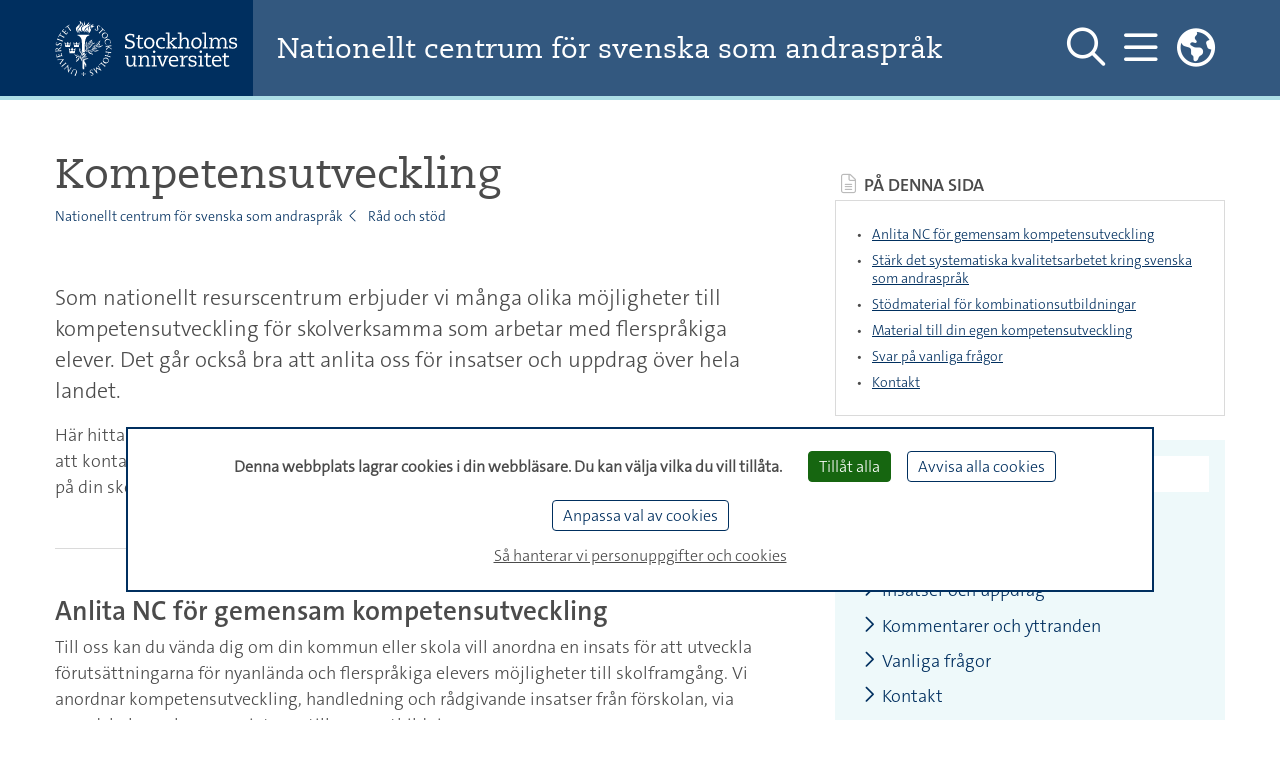

--- FILE ---
content_type: text/html;charset=utf-8
request_url: https://www.su.se/nationellt-centrum-for-svenska-som-andrasprak/r%C3%A5d-och-st%C3%B6d/kompetensutveckling?cache=%2Fphd-studies%2Fresa%2Fresearch-1.81705
body_size: 11859
content:
















































<!DOCTYPE html>
<html lang="sv">

<head>
  
  
                    
  
    

  
    
                               
     
        <title>
          Kompetensutveckling - Nationellt centrum för svenska som andraspråk
      </title>

  <meta http-equiv="content-type" content="text/html; charset=utf-8" />

        <link rel="shortcut icon" href="/polopoly_fs/1.118008!/menu/standard/file/favicon.ico"/>
  
    
    
                            
    
          
      <meta name="description" content="Vi erbjuder många olika möjligheter till kompetensutveckling för skolverksamma som arbetar med flerspråkiga elever." />
  
    
                  <meta name="robots" content="index"/>
      
  <meta name="geo.position" content="59.363268, 18.058637" />
  <meta name="geo.placename" content="Stockholm" />
  <meta name="geo.region" content="SE-AB" />
  <meta property="cludo:site_url" content=https://www.su.se/nationellt-centrum-for-svenska-som-andrasprak/>
  <meta property="cludo:page_url" content=https://www.su.se/nationellt-centrum-for-svenska-som-andrasprak/r%C3%A5d-och-st%C3%B6d/kompetensutveckling/>

  <meta name="viewport" content="width=device-width, initial-scale=1"/>

        <link rel="stylesheet" media="screen" href="/webb2021/css/main.min.css?version=6.8.210"/>
    <link rel="stylesheet" media="print" href="/webb2021/css/print.min.css?version=6.8.210"/>
  
  <link rel="stylesheet" href="/js/nst-slider/jquery.nstSlider.min.css" />

    <script src="https://ajax.googleapis.com/ajax/libs/jquery/3.3.1/jquery.min.js"
          integrity="sha384-tsQFqpEReu7ZLhBV2VZlAu7zcOV+rXbYlF2cqB8txI/8aZajjp4Bqd+V6D5IgvKT"
          crossorigin="anonymous"></script>
  <script src="/js/nst-slider/jquery.nstSlider.min.js"></script>

  <script src="/webb2021/js/tarteaucitron/tarteaucitron.js"></script>

<script>
  let privacyUrl;
        tarteaucitronForceLanguage = "sv";
    privacyUrl = "//www.su.se/om-webbplatsen-1.517562";
    
  // Matomo Tag Manager - Cookieless functions outside sumatomotm service
  const SU_MATOMO_CUSTOM_SERVICE = "sumatomotm";
  const SU_MATOMO_TM_URL = "https://cdn.matomo.cloud/su.matomo.cloud/";
  const doLoadDefaultContainer = false;
  const SU_MATOMO_TM_DEFAULT_CONTAINER_JS = "container_Pt55LtXh.js";
  const SU_MATOMO_TM_OTHER_CONTAINER_1_JS = "container_jKsnPebc.js";
  const SU_MATOMO_TM_OTHER_CONTAINER_2_JS = "container_6WmrtuXj.js";

  function isMatomoDenied(cookieValue) {
    return cookieValue.match(/sumatomotm=false/) !== null;
  }

  function loadContainers() {
    if (doLoadDefaultContainer) {
      console.info("Matomo - loading container for su main site: " + SU_MATOMO_TM_DEFAULT_CONTAINER_JS);
      tarteaucitron.addScript(SU_MATOMO_TM_URL + SU_MATOMO_TM_DEFAULT_CONTAINER_JS);
    } else {
      console.info("Matomo - loading containers for non main su sites: " + SU_MATOMO_TM_OTHER_CONTAINER_1_JS + " and " + SU_MATOMO_TM_OTHER_CONTAINER_2_JS);
      tarteaucitron.addScript(SU_MATOMO_TM_URL + SU_MATOMO_TM_OTHER_CONTAINER_1_JS);
      tarteaucitron.addScript(SU_MATOMO_TM_URL + SU_MATOMO_TM_OTHER_CONTAINER_2_JS);
    }
  }

  console.log("Matomo - Loading _mtm and containers")
  let _mtm = window._mtm = window._mtm || [];
  _mtm.push({'mtm.startTime': (new Date().getTime()), 'event': 'mtm.Start'});
  loadContainers();

  tarteaucitron.init({
    "privacyUrl": privacyUrl, /* Privacy policy url */

    "hashtag": "#tarteaucitron", /* Open the panel with this hashtag */
    "cookieName": "tarteaucitron", /* Cookie name */

    "orientation": "bottom", /* Banner position (top - bottom) */

    "groupServices": false, /* Group services by category */
    "serviceDefaultState": "wait", /* Default state (true - wait - false) */

    "showAlertSmall": false, /* Show the small banner on bottom right */
    "cookieslist": false, /* Show the cookie list */

    "showIcon": false, /* Show cookie icon to manage cookies */
    // "iconSrc": "", /* Optional: URL or base64 encoded image */
    "iconPosition": "BottomLeft", /* BottomRight, BottomLeft, TopRight and TopLeft */

    "adblocker": false, /* Show a Warning if an adblocker is detected */

    "DenyAllCta": true, /* Show the deny all button */
    "AcceptAllCta": true, /* Show the accept all button when highPrivacy on */
    "highPrivacy": true, /* HIGHLY RECOMMANDED Disable auto consent */

    "handleBrowserDNTRequest": true, /* If Do Not Track == 1, disallow all */

    "removeCredit": true, /* Remove credit link */
    "moreInfoLink": true, /* Show more info link */
    "useExternalCss": true, /* If false, the tarteaucitron.css file will be loaded */
    "useExternalJs": false, /* If false, the tarteaucitron.js file will be loaded */

    //"cookieDomain": ".my-multisite-domaine.fr", /* Shared cookie for multisite */
    //"readmoreLink": "//www.su.se/om-webbplatsen-1.517562", /* Change the default readmore link */

    "mandatory": false, /* Show a message about mandatory cookies */
    "mandatoryCta": true /* Show the disabled accept button when mandatory on */
  });

  // Init job array
  tarteaucitron.job = tarteaucitron.job || [];

  // SU home made services

  // Kundo service - used by Biblioteket
  tarteaucitron.services.kundochat = {
    'key': 'kundochat',
    'type': 'api',
    'name': 'Kundo chat service - for support issues',
    'uri': 'https://www.kundo.se/',
    'needConsent': true,
    'cookies': ['__hs_opt_out'],
    'js': function () {
      if (suobj && suobj.currentSiteKundoId && suobj.currentSiteKundoId != '') {
        window.$kundo_chat = window.$kundo_chat || {};
        window.$kundo_chat.org = suobj.currentSiteKundoId;
        window.$kundo_chat.widget_styles = {
          text_color: 'white',
          background_color: '#002f5f'
        };
        var sz = document.createElement('script');
        sz.type = 'text/javascript';
        sz.async = true;
        sz.src = '//static-chat.kundo.se/chat-js/org/' + suobj.currentSiteKundoId + '/widget.js';
        var s = document.getElementsByTagName('script')[0];
        s.parentNode.insertBefore(sz, s);
      }
    }
  };

  tarteaucitron.job.push('kundochat');

  // Matomo Tag Manager service - see also functions above
  tarteaucitron.services.sumatomotm = {
    "key": SU_MATOMO_CUSTOM_SERVICE,
    "type": "api",
    "name": "Matomo Tag Manager",
    "uri": "https://matomo.org/privacy/",
    "needConsent": true,
    "cookies": ['_pk_ref', '_pk_cvar', '_pk_id', '_pk_ses', '_pk_hsr', 'piwik_ignore', '_pk_uid'],
    "js": function () {
      "use strict";
      console.log("Matomo - default - push rememberCookieConsentGiven");
      let _paq = window._paq = window._paq || [];
      _paq.push(['rememberCookieConsentGiven']);
    },
    "fallback": function () {
      "use strict";
      console.log("Matomo - fallback - push forgetCookieConsentGiven!");
      let _paq = window._paq = window._paq || [];
      _paq.push(['forgetCookieConsentGiven']);
      if (isMatomoDenied(tarteaucitron.cookie.read())) {
        console.log("Matomo - fallback - push deleteCookies");
        _paq.push(['deleteCookies']);
      }
    }
  };

  tarteaucitron.job.push(SU_MATOMO_CUSTOM_SERVICE);

  // YouTube service
  tarteaucitron.job.push('youtubeapi');
</script>
    
    
    
    

                
<script>
  dataLayer = [{
    'environmentInfo' : {
      'environment' : 'PROD',
      'environmentVersion' : '0.0'
    },
    'pageInfo' : {
      'pageLanguage' : 'sv',
      'pageAnalyticsView' : 'Alla webbplatser',
      'pageOrganizationType' : 'centra',
      'pageFaculty' : 'humanities',
      'pageDepartment' : 'Nationellt centrum för svenska som andraspråk',
      'pageSite' : 'https://www.su.se',
      'pageType' : 'other',
      'pageGlobalCategories' : [],
      'pageLocalCategories' : [],
      'pageTagCategories' : [],
      'pagePersonCategories' : []
    }}];
</script>

    
                
        <meta property="og:title" content="Kompetensutveckling - Nationellt centrum för svenska som andraspråk" />
    <meta name="twitter:title" content="Kompetensutveckling - Nationellt centrum för svenska som andraspråk" />
  
        <meta property="og:description" content="Vi erbjuder många olika möjligheter till kompetensutveckling för skolverksamma som arbetar med flerspråkiga elever." />
    <meta name="twitter:description" content="Vi erbjuder många olika möjligheter till kompetensutveckling för skolverksamma som arbetar med flerspråkiga elever." />
  
        <script>
      var suobj = suobj || {};
      suobj.currentSiteKundoId = '$htmlHeadSiteConfig.kundoId.value';
  </script>
  </head>




















































<body>
  <div id="top-spacer"></div>

  <div class="text-center" role="region" aria-labelledby="skip" id="skip-link-wrapper">
  <a id="skip" class="sr-only sr-only-focusable" href="#main-content">Hoppa över till innehållet</a>
</div>

          <header aria-label="Sidhuvud" id="main-header" class="su_header-container__department fixed-top">

    <div id="suDepartmentTopNav" class="su-top-nav">
    <div class="container d-flex flex-row align-items-center justify-content-between h-100">

    <div class="d-flex flex-row flex-column justify-content-center su-blue">
      

<a href="//www.su.se"
   class="logo d-none d-md-flex align-items-center">
  <img class="header-su-logo__department mr-3"
       src="/webb2021/img/su_logo_horizontal_swedish.svg"
       data-fallback="/webb2021/img/su_logo_horizontal_swedish.png"
       alt="Stockholms universitet"/>
</a>
<a href="/" class="d-flex d-md-none align-items-center">
  <img class="header-su-logo__department mr-3" src="/webb2021/img/su_logo_horizontal_no_text.svg"
       data-fallback="/webb2021/img/su_logo_horizontal_swedish.png"
       alt="Stockholms universitet"/>
</a>
  </div>

    <div class="d-flex px-3 px-lg-4 flex-column justify-content-center bg-su-complementary h-100 w-100 header-department-name">
    <a href="/nationellt-centrum-for-svenska-som-andrasprak/?cache=%2Fphd-studies%2Fresa%2Fresearch-1.81705"
       class="dept-header-dept-name-heading mr-sm-3"
       title="Hem till webbplatsen">Nationellt centrum för svenska som andraspråk</a>
  </div>

  <nav class="d-flex flex-row h-100 align-items-center justify-content-between bg-su-complementary" aria-label="Huvudmeny">

    <div class="d-flex flex-row">
            <button id="togglerSearch_desktop" class="navbar-toggler collapsed d-none d-lg-flex" data-toggle="collapse"
              data-target="#departmentSearchFormCollapse"
              aria-controls="departmentSearchFormCollapse" aria-expanded="false"
              aria-pressed="false" aria-label="Visa och dölj sök på webbplatsen">
        <span id="navbar-search_desktop" class="header-toggler-icon__department far fa-search"></span>
        <span id="navbar-search-close_desktop" class="d-none header-toggler-icon__department fal fa-times"></span>
      </button>

            <button id="togglerHamburger_desktop" class="navbar-toggler collapsed" data-toggle="collapse"
              data-target="#departmentHamburgerCollapse"
              aria-controls="departmentHamburgerCollapse" aria-expanded="false"
              aria-pressed="false" aria-label="Visa och dölj huvudmeny">
        <span id="navbar-hamburger_desktop" class="header-toggler-icon__department far fa-bars"></span>
        <span id="navbar-hamburger-close_desktop" class="d-none header-toggler-icon__department fal fa-times"></span>
      </button>

                    <div class="d-none d-lg-block">
          <div class="dropdown headerDropdown" id="dropdownMenuWrapper">
  <button class="dropdown-toggle navbar-toggler p-0" type="button" id="dropdownMenuButton" data-toggle="dropdown"
          aria-haspopup="true" aria-expanded="false"
          aria-label="Länkar till engelskspråkig sajt ">
    <span class="navbar-toggler toggler-icon__primary far fa-globe-americas"></span>
  </button>
  <div class="dropdown-menu dropdown-menu-right" aria-labelledby="dropdownMenuButton">
    <p class="text-uppercase px-4 mb-1">English Site</p>
          <a class="dropdown-item ck-arrow-link" href="https://www.su.se/national-centre-for-swedish-as-a-second-language/?cache=%2Fphd-studies%2Fresa%2Fresearch-1.81705">Start page</a>
          <a class="dropdown-item ck-arrow-link" href="https://www.su.se/national-centre-for-swedish-as-a-second-language/about-the-centre?cache=%2Fphd-studies%2Fresa%2Fresearch-1.81705">About the centre</a>
      </div>
</div>        </div>
      
    </div>
        <div class="d-flex">
  <div class="collapse main-menu header-mega-menu-collapse__department" id="departmentHamburgerCollapse">
    <div class="container pb-5 ">
      <div class="d-flex flex-row justify-content-end py-4">
                <button id="togglerSearch" class="navbar-toggler collapsed d-flex d-lg-none nav-link"
                aria-label="Gå till söksida"
                onclick="javascript:window.location.href='/nationellt-centrum-for-svenska-som-andrasprak/s%C3%B6k?cache=%2Fphd-studies%2Fresa%2Fresearch-1.81705'">
          <span id="navbar-search" class="toggler-icon__primary far fa-search"></span>
        </button>
      </div>
      <div class="row no-gutters">

        <div id="hamburgerMenuColumn2" class="col-12 col-md-6 col-lg-5 pb-3 text-left pl-md-5 order-first order-sm-last order-sm-1 order-md-2 order-lg-2 order-xl-2">
          <div id="accordionMenu">
            <ul class="navbar-nav top main-menu not-list-styled">
                                                                            <li class="nav-item active">
                  <a class="nav-link text-uppercase d-inline-block pr-0"
                     href="/nationellt-centrum-for-svenska-som-andrasprak/r%C3%A5d-och-st%C3%B6d?cache=%2Fphd-studies%2Fresa%2Fresearch-1.81705">Råd och stöd</a>

                                      <div class="float-right pt-1 pr-2">
                      <button type="button"
                              data-toggle="collapse"
                              data-target="#sub-level-menu1"
                              aria-expanded="false"
                              aria-controls="sub-level-menu1"
                              aria-pressed="true"
                              aria-label="Visa fler nivåer i menyn"
                              class="button-remove-style su-js-toggle-btn">
                        <span class="not-pressed"></span>
                        <span class="pressed"></span>
                      </button>
                    </div>
                    <div class="su-js-has-toggle-btn collapse show"
                         id="sub-level-menu1" data-parent="#accordionMenu">
                      <div id="accordionSubMenu1">
                        <ul class="main-menu-sub navbar-nav pb-4">

                                                                                                                                        <li class="nav-item active pl-3">
                              <a class="nav-link d-inline-block pr-0"
                                 href="/nationellt-centrum-for-svenska-som-andrasprak/r%C3%A5d-och-st%C3%B6d/kompetensutveckling?cache=%2Fphd-studies%2Fresa%2Fresearch-1.81705">Kompetensutveckling</a>
                                                          </li>
                                                                                  <li class="nav-item pl-3">
                              <a class="nav-link d-inline-block pr-0"
                                 href="/nationellt-centrum-for-svenska-som-andrasprak/r%C3%A5d-och-st%C3%B6d/resurser-och-f%C3%B6rdjupning?cache=%2Fphd-studies%2Fresa%2Fresearch-1.81705">Resurser och fördjupning</a>
                                                          </li>
                                                                                  <li class="nav-item pl-3">
                              <a class="nav-link d-inline-block pr-0"
                                 href="/nationellt-centrum-for-svenska-som-andrasprak/r%C3%A5d-och-st%C3%B6d/insatser-och-uppdrag?cache=%2Fphd-studies%2Fresa%2Fresearch-1.81705">Insatser och uppdrag</a>
                                                          </li>
                                                                                  <li class="nav-item pl-3">
                              <a class="nav-link d-inline-block pr-0"
                                 href="/nationellt-centrum-for-svenska-som-andrasprak/r%C3%A5d-och-st%C3%B6d/kommentarer-och-yttranden?cache=%2Fphd-studies%2Fresa%2Fresearch-1.81705">Kommentarer och yttranden</a>
                                                          </li>
                                                                                  <li class="nav-item pl-3">
                              <a class="nav-link d-inline-block pr-0"
                                 href="/nationellt-centrum-for-svenska-som-andrasprak/r%C3%A5d-och-st%C3%B6d/vanliga-fr%C3%A5gor?cache=%2Fphd-studies%2Fresa%2Fresearch-1.81705">Vanliga frågor</a>
                                                          </li>
                                                                                  <li class="nav-item pl-3">
                              <a class="nav-link d-inline-block pr-0"
                                 href="/nationellt-centrum-for-svenska-som-andrasprak/r%C3%A5d-och-st%C3%B6d/kontakt?cache=%2Fphd-studies%2Fresa%2Fresearch-1.81705">Kontakt</a>
                                                          </li>
                                                                            </ul>
                      </div>
                    </div>
                                  </li>
                                              <li class="nav-item">
                  <a class="nav-link text-uppercase d-inline-block pr-0"
                     href="/nationellt-centrum-for-svenska-som-andrasprak/forskning-och-konferenser?cache=%2Fphd-studies%2Fresa%2Fresearch-1.81705">Forskning och konferenser</a>

                                      <div class="float-right pt-1 pr-2">
                      <button type="button"
                              data-toggle="collapse"
                              data-target="#sub-level-menu2"
                              aria-expanded="false"
                              aria-controls="sub-level-menu2"
                              aria-pressed="false"
                              aria-label="Visa fler nivåer i menyn"
                              class="button-remove-style su-js-toggle-btn">
                        <span class="not-pressed"></span>
                        <span class="pressed"></span>
                      </button>
                    </div>
                    <div class="su-js-has-toggle-btn collapse"
                         id="sub-level-menu2" data-parent="#accordionMenu">
                      <div id="accordionSubMenu2">
                        <ul class="main-menu-sub navbar-nav pb-4">

                                                                                                            <li class="nav-item pl-3">
                              <a class="nav-link d-inline-block pr-0"
                                 href="/nationellt-centrum-for-svenska-som-andrasprak/forskning-och-konferenser/rapporter?cache=%2Fphd-studies%2Fresa%2Fresearch-1.81705">Rapporter</a>
                                                          </li>
                                                                                  <li class="nav-item pl-3">
                              <a class="nav-link d-inline-block pr-0"
                                 href="/nationellt-centrum-for-svenska-som-andrasprak/forskning-och-konferenser/avhandlingar-och-uppsatser?cache=%2Fphd-studies%2Fresa%2Fresearch-1.81705">Avhandlingar och uppsatser</a>
                                                          </li>
                                                                                  <li class="nav-item pl-3">
                              <a class="nav-link d-inline-block pr-0"
                                 href="/nationellt-centrum-for-svenska-som-andrasprak/forskning-och-konferenser/symposium?cache=%2Fphd-studies%2Fresa%2Fresearch-1.81705">Symposium</a>
                                                          </li>
                                                                                  <li class="nav-item pl-3">
                              <a class="nav-link d-inline-block pr-0"
                                 href="/nationellt-centrum-for-svenska-som-andrasprak/forskning-och-konferenser/konferenser-och-seminarier?cache=%2Fphd-studies%2Fresa%2Fresearch-1.81705">Konferenser och seminarier</a>
                                                          </li>
                                                                                  <li class="nav-item pl-3">
                              <a class="nav-link d-inline-block pr-0"
                                 href="/nationellt-centrum-for-svenska-som-andrasprak/forskning-och-konferenser/kontakt?cache=%2Fphd-studies%2Fresa%2Fresearch-1.81705">Kontakt</a>
                                                          </li>
                                                                            </ul>
                      </div>
                    </div>
                                  </li>
                                              <li class="nav-item">
                  <a class="nav-link text-uppercase d-inline-block pr-0"
                     href="/nationellt-centrum-for-svenska-som-andrasprak/om-centret?cache=%2Fphd-studies%2Fresa%2Fresearch-1.81705">Om centret</a>

                                      <div class="float-right pt-1 pr-2">
                      <button type="button"
                              data-toggle="collapse"
                              data-target="#sub-level-menu3"
                              aria-expanded="false"
                              aria-controls="sub-level-menu3"
                              aria-pressed="false"
                              aria-label="Visa fler nivåer i menyn"
                              class="button-remove-style su-js-toggle-btn">
                        <span class="not-pressed"></span>
                        <span class="pressed"></span>
                      </button>
                    </div>
                    <div class="su-js-has-toggle-btn collapse"
                         id="sub-level-menu3" data-parent="#accordionMenu">
                      <div id="accordionSubMenu3">
                        <ul class="main-menu-sub navbar-nav pb-4">

                                                                                                            <li class="nav-item pl-3">
                              <a class="nav-link d-inline-block pr-0"
                                 href="/nationellt-centrum-for-svenska-som-andrasprak/om-centret/om-oss?cache=%2Fphd-studies%2Fresa%2Fresearch-1.81705">Om oss</a>
                                                          </li>
                                                                                  <li class="nav-item pl-3">
                              <a class="nav-link d-inline-block pr-0"
                                 href="/nationellt-centrum-for-svenska-som-andrasprak/om-centret/hitta-till-oss?cache=%2Fphd-studies%2Fresa%2Fresearch-1.81705">Hitta till oss</a>
                                                          </li>
                                                                                  <li class="nav-item pl-3">
                              <a class="nav-link d-inline-block pr-0"
                                 href="/nationellt-centrum-for-svenska-som-andrasprak/om-centret/jobba-hos-oss?cache=%2Fphd-studies%2Fresa%2Fresearch-1.81705">Jobba hos oss</a>
                                                          </li>
                                                                                  <li class="nav-item pl-3">
                              <a class="nav-link d-inline-block pr-0"
                                 href="/nationellt-centrum-for-svenska-som-andrasprak/om-centret/organisation?cache=%2Fphd-studies%2Fresa%2Fresearch-1.81705">Organisation</a>
                                                          </li>
                                                                                  <li class="nav-item pl-3">
                              <a class="nav-link d-inline-block pr-0"
                                 href="/nationellt-centrum-for-svenska-som-andrasprak/om-centret/samarbeten?cache=%2Fphd-studies%2Fresa%2Fresearch-1.81705">Samarbeten</a>
                                                          </li>
                                                                                  <li class="nav-item pl-3">
                              <a class="nav-link d-inline-block pr-0"
                                 href="/nationellt-centrum-for-svenska-som-andrasprak/om-centret/kontakt?cache=%2Fphd-studies%2Fresa%2Fresearch-1.81705">Kontakt</a>
                                                          </li>
                                                                            </ul>
                      </div>
                    </div>
                                  </li>
                          </ul>
          </div>
        </div>

        <div id="hamburgerMenuColumn1" class="col-12 pr-0 col-md-6 col-lg-7 text-lg-right text-md-right pt-3 pt-md-0 pr-md-5 order-xs-2 order-sm-2 order-md-1 order-lg-1 order-xl-1">
          <ul class="list-unstyled">
                                          
  
      <li><a href="/nationellt-centrum-for-svenska-som-andrasprak/nyheter?cache=%2Fphd-studies%2Fresa%2Fresearch-1.81705">Nyheter</a></li>
                                
  
      <li><a href="/nationellt-centrum-for-svenska-som-andrasprak/kalender?cache=%2Fphd-studies%2Fresa%2Fresearch-1.81705">Kalender</a></li>
                                      </ul>
        </div>

                          <div class="d-block d-lg-none col-12 order-last text-md-right col-md-6 pr-md-5">
            <ul class="list-unstyled">
                              <li class="nav-item">
                  <a href="https://www.su.se/national-centre-for-swedish-as-a-second-language/?cache=%2Fphd-studies%2Fresa%2Fresearch-1.81705" class="">
                    Start page
                  </a>
                </li>
                              <li class="nav-item">
                  <a href="https://www.su.se/national-centre-for-swedish-as-a-second-language/about-the-centre?cache=%2Fphd-studies%2Fresa%2Fresearch-1.81705" class="">
                    About the centre
                  </a>
                </li>
              
            </ul>
          </div>
              </div>
    </div>
  </div>
</div>
        <div class="d-none d-md-flex">
  <div class="collapse header-mega-menu-collapse__department vh-100" id="departmentSearchFormCollapse">
    <div class="container">
      <form class="form-inline form-main-search d-flex justify-content-between pt-10"
            id="header-main-search-form"
            name="header-main-search-form"
            action="/nationellt-centrum-for-svenska-som-andrasprak/s%C3%B6k?cache=%2Fphd-studies%2Fresa%2Fresearch-1.81705"
            method="get"
            data-search="/nationellt-centrum-for-svenska-som-andrasprak/s%C3%B6k?cache=%2Fphd-studies%2Fresa%2Fresearch-1.81705"
            role="search">
        <div class="col pl-0 pr-3">
          <label for="header-main-search-text" class="sr-only">Sök på webbplatsen</label>
          <input class="form-control form-control-main-search"
                 type="search"
                 id="header-main-search-text"
                 name="q"
                 autocomplete="off"
                 aria-haspopup="true"
                 placeholder="Sök..."
                 aria-labelledby="header-main-search-form">
        </div>
        <button id="header-main-search-button" type="submit"
                class="button-remove-style cursor-pointer mb-1"
                aria-label="Utför sök">
          <span class="header-toggler-icon__department far fa-search"></span>
        </button>
      </form>
    </div>
  </div>
</div>
  </nav>

</div>
  </div>
 </header>
<header class="print-only" id="print-only-header">
  <h1>Nationellt centrum för svenska som andraspråk</h1>
</header>
          


<main class="container-fluid pl-pr-sm-down-0" id="main-content">
  <div class="container pt-5 pb-5">
    <div class="row pb-5 no-gutters">

              <article class="main-article webb2021-article main-column-left js-anchor-links-headers-container col-12 col-lg-8 main-column-padding-right">
          <h1>Kompetensutveckling</h1>
          <nav aria-label="Brödsmulor">

  
      
    <ul class="breadcrumb d-none d-sm-flex not-list-styled mb-3 mb-lg-5">
              <li class="breadcrumb-item">
        <a href="/nationellt-centrum-for-svenska-som-andrasprak/?cache=%2Fphd-studies%2Fresa%2Fresearch-1.81705">Nationellt centrum för svenska som andraspråk</a>
      </li>
                <li class="breadcrumb-item">
        <a href="/nationellt-centrum-for-svenska-som-andrasprak/r%C3%A5d-och-st%C3%B6d?cache=%2Fphd-studies%2Fresa%2Fresearch-1.81705">Råd och stöd</a>
      </li>
            </ul>

        <ul class="breadcrumb d-flex d-sm-none not-list-styled mb-3 mb-lg-5">
              <li class="breadcrumb-item with-chevron">
        <a href="/nationellt-centrum-for-svenska-som-andrasprak/r%C3%A5d-och-st%C3%B6d?cache=%2Fphd-studies%2Fresa%2Fresearch-1.81705">Råd och stöd</a>
      </li>
      </ul>
</nav>
                      <p class="lead-light">Som nationellt resurscentrum erbjuder vi många olika möjligheter till kompetensutveckling för skolverksamma som arbetar med flerspråkiga elever. Det går också bra att anlita oss för insatser och uppdrag över hela landet.</p>
          
                    
              
          <p>Här hittar du&nbsp;olika typer av material för kollegialt eller individuellt lärande. Det går också bra att kontakta oss direkt för råd och stöd i olika frågor. Eller varför inte anlita oss för en insats på din skola, eller i din kommun?</p>
<hr aria-hidden="true"><span class="su-anchor" id="anlitancförgemensamkompetensutveckling">&nbsp;</span><h2>Anlita NC för gemensam kompetensutveckling</h2><p>Till oss kan du vända dig&nbsp;om din kommun eller skola vill anordna en insats för att utveckla förutsättningarna för nyanlända och flerspråkiga elevers möjligheter till skolframgång. Vi anordnar kompetensutveckling, handledning och rådgivande insatser från förskolan, via grundskolan och gymnasiet&nbsp;upp till vuxenutbildningen.</p>

<p>Vi vänder oss både till lärare och andra pedagogiskt verksamma och till skolledare och de som har ett särskilt ansvar för skolutveckling. Ofta arbetar vi med alla skolformer inom en kommun eller hos en&nbsp;huvudman.&nbsp;</p>

<p><a class="ck-internal-link-button" href="/nationellt-centrum-for-svenska-som-andrasprak/r%C3%A5d-och-st%C3%B6d/insatser-och-uppdrag?cache=%2Fphd-studies%2Fresa%2Fresearch-1.81705" >Läs mer om våra insatser och uppdrag</a></p>
<hr aria-hidden="true"><span class="su-anchor" id="stärkdetsystematiskakvalitetsarbetetkringsvenskasomandraspråk">&nbsp;</span><h2>Stärk det systematiska kvalitetsarbetet kring svenska som andraspråk</h2><p>Vill du som skolledare jobba för att&nbsp;stärka det systematiska kvalitetsarbetet kring ämnet svenska som andraspråk? Här finns&nbsp;länkar till material som kan passa att använda i utvecklingsarbetet. Vi ger dig också råd kring hur du kan gå tillväga. Önskar du mer stöd i processen är du varmt välkommen att kontakta oss.</p>

<p><a class="ck-internal-link-button" href="/nationellt-centrum-for-svenska-som-andrasprak/r%C3%A5d-och-st%C3%B6d/kompetensutveckling/st%C3%A4rk-det-systematiska-kvalitetsarbetet-kring-svenska-som-andraspr%C3%A5k-1.742709?cache=%2Fphd-studies%2Fresa%2Fresearch-1.81705" >Material till skolledare som vill utveckla ämnet svenska som andraspråk </a></p>

<p>&nbsp;</p>
<hr aria-hidden="true"><span class="su-anchor" id="stödmaterialförkombinationsutbildningar">&nbsp;</span><h2>Stödmaterial för kombinationsutbildningar</h2><p>Kombinationsutbildningar, alltså utbildningar som kombinerar sfi eller svenska som andraspråk med yrkesutbildning på gymnasial nivå, är en allt vanligare utbildningsform i många kommuner.&nbsp;NC:s stödmaterial för språk- och yrkesintegrerande undervisning riktar sig till språk- och yrkeslärare samt rektorer och utgår från ett antal didaktiska principer som kan fungera som riktning i arbetet med att integrera språk- och yrkesundervisning.</p>

<div class="image-block webb2021-image-default">
<div class="image-block-image"><img alt="" class="article-image"   src="/polopoly_fs/1.646844!/image/image.png_gen/derivatives/landscape_690/image.png" />
<div class="image-block-description" id="caption">Lisa Gannå och Karin Sandwall har producerat flera flera föreläsningar om didaktiska principer för kombinationsutbildningar.</div>
</div>
</div>

<p><a class="ck-internal-link-button" href="/nationellt-centrum-for-svenska-som-andrasprak/r%C3%A5d-och-st%C3%B6d/resurser-och-f%C3%B6rdjupning/st%C3%B6dmaterial-f%C3%B6r-kombinerade-spr%C3%A5k-och-yrkesutbildningar-inom-komvux-1.644021?cache=%2Fphd-studies%2Fresa%2Fresearch-1.81705" >Stödmaterial för kombinerade språk- och yrkesutbildningar inom komvux</a></p>
<hr aria-hidden="true"><span class="su-anchor" id="materialtilldinegenkompetensutveckling">&nbsp;</span><h2>Material till din egen kompetensutveckling</h2><p>Här på webben hittar du massor av material som du kan använda för din egen kompetensutveckling. Eller varför inte tipsa en kollega och lär er mer tillsammans? Materialet vänder sig till lärare och skolledare som undervisar flerspråkiga elever – från förskolan upp till vuxenutbildningen.&nbsp;</p>

<h3>Svenska som andraspråk</h3>

<p><a class="ck-arrow-link" href="/nationellt-centrum-for-svenska-som-andrasprak/r%C3%A5d-och-st%C3%B6d/resurser-och-f%C3%B6rdjupning/resurser-f%C3%B6r-att-st%C3%B6tta-implementeringen-av-kursplanen-i-svenska-som-andraspr%C3%A5k-i-lgr22-1.641379?cache=%2Fphd-studies%2Fresa%2Fresearch-1.81705" >Resurser för att stötta implementeringen av kursplanen i svenska som andraspråk i Lgr22</a></p>

<p><a class="ck-arrow-link" href="/nationellt-centrum-for-svenska-som-andrasprak/r%C3%A5d-och-st%C3%B6d/resurser-och-f%C3%B6rdjupning/vad-inneb%C3%A4r-ett-andraspr%C3%A5ksperspektiv-1.641376?cache=%2Fphd-studies%2Fresa%2Fresearch-1.81705" >Vad innebär ett andraspråksperspektiv?</a></p>

<p><a class="ck-arrow-link" href="/nationellt-centrum-for-svenska-som-andrasprak/r%C3%A5d-och-st%C3%B6d/resurser-och-f%C3%B6rdjupning/strategier-f%C3%B6r-att-l%C3%A4ra-sig-spr%C3%A5k-1.641286?cache=%2Fphd-studies%2Fresa%2Fresearch-1.81705" >Strategier för att lära sig språk</a></p>

<p><a class="ck-arrow-link" href="/nationellt-centrum-for-svenska-som-andrasprak/r%C3%A5d-och-st%C3%B6d/resurser-och-f%C3%B6rdjupning/vad-menas-med-i-j%C3%A4mf%C3%B6relse-med-andra-spr%C3%A5k-eleven-kan-1.641282?cache=%2Fphd-studies%2Fresa%2Fresearch-1.81705" >Vad menas med "i jämförelse med andra språk eleven kan"?</a></p>

<p><a class="ck-arrow-link" href="/nationellt-centrum-for-svenska-som-andrasprak/r%C3%A5d-och-st%C3%B6d/resurser-och-f%C3%B6rdjupning/l%C3%A4sinl%C3%A4rning-f%C3%B6r-elever-med-annat-modersm%C3%A5l-%C3%A4n-svenska-1.642653?cache=%2Fphd-studies%2Fresa%2Fresearch-1.81705" >Läsinlärning för elever med annat modersmål än svenska</a></p>

<h3>Tematiska tips för den som vill lära mer</h3>

<p><a class="ck-arrow-link" href="/nationellt-centrum-for-svenska-som-andrasprak/r%C3%A5d-och-st%C3%B6d/resurser-och-f%C3%B6rdjupning/l%C3%A4r-dig-mer-om-genrepedagogik-1.645353?cache=%2Fphd-studies%2Fresa%2Fresearch-1.81705" >Lär dig mer om genrepedagogik</a></p>

<p><a class="ck-arrow-link" href="/nationellt-centrum-for-svenska-som-andrasprak/r%C3%A5d-och-st%C3%B6d/resurser-och-f%C3%B6rdjupning/l%C3%A4r-dig-mer-om-translanguaging-1.641361?cache=%2Fphd-studies%2Fresa%2Fresearch-1.81705" >Lär dig mer om translanguaging</a></p>

<p><a class="ck-arrow-link" href="/nationellt-centrum-for-svenska-som-andrasprak/r%C3%A5d-och-st%C3%B6d/resurser-och-f%C3%B6rdjupning/litteratur-om-att-undervisa-nyanl%C3%A4nda-elever-1.640238?cache=%2Fphd-studies%2Fresa%2Fresearch-1.81705" >Litteratur om att undervisa nyanlända elever</a></p>

<p><a class="ck-arrow-link" href="/nationellt-centrum-for-svenska-som-andrasprak/r%C3%A5d-och-st%C3%B6d/resurser-och-f%C3%B6rdjupning/litteratur-om-flerspr%C3%A5kiga-barn-i-f%C3%B6rskolan-1.641277?cache=%2Fphd-studies%2Fresa%2Fresearch-1.81705" >Litteratur om flerspråkiga barn i förskolan</a></p>

<h3>Språk- och kunskapsutvecklande arbetssätt</h3>

<p><a class="ck-arrow-link" href="/nationellt-centrum-for-svenska-som-andrasprak/r%C3%A5d-och-st%C3%B6d/resurser-och-f%C3%B6rdjupning/l%C3%A4r-dig-mer-om-spr%C3%A5k-och-kunskapsutvecklande-arbetss%C3%A4tt-1.608648?cache=%2Fphd-studies%2Fresa%2Fresearch-1.81705" >Lär dig mer om språk- och kunskapsutvecklande arbetssätt</a></p>

<p><a class="ck-arrow-link" href="/nationellt-centrum-for-svenska-som-andrasprak/r%C3%A5d-och-st%C3%B6d/resurser-och-f%C3%B6rdjupning/centrala-teorier-begrepp-och-arbetss%C3%A4tt-i-skua-1.641199?cache=%2Fphd-studies%2Fresa%2Fresearch-1.81705" >Centrala teorier, begrepp och arbetssätt i SKUA</a></p>

<p><a class="ck-arrow-link" href="/nationellt-centrum-for-svenska-som-andrasprak/r%C3%A5d-och-st%C3%B6d/resurser-och-f%C3%B6rdjupning/spr%C3%A5k-och-kunskapsutvecklande-arbetss%C3%A4tt-i-olika-%C3%A4mnen-1.641348?cache=%2Fphd-studies%2Fresa%2Fresearch-1.81705" >Språk- och kunskapsutvecklande arbetssätt i olika ämnen</a></p>

<p><a class="ck-arrow-link" href="/nationellt-centrum-for-svenska-som-andrasprak/r%C3%A5d-och-st%C3%B6d/resurser-och-f%C3%B6rdjupning/spr%C3%A5k-och-kunskapsutvecklande-arbetss%C3%A4tt-p%C3%A5-fritidshemmet-1.641316?cache=%2Fphd-studies%2Fresa%2Fresearch-1.81705" >Språk- och kunskapsutvecklande arbetssätt på fritidshemmet</a></p>

<p><a class="ck-arrow-link" href="/nationellt-centrum-for-svenska-som-andrasprak/r%C3%A5d-och-st%C3%B6d/resurser-och-f%C3%B6rdjupning/spr%C3%A5k-och-kunskapsutvecklande-arbetss%C3%A4tt-f%C3%B6r-nyanl%C3%A4nda-elever-1.641325?cache=%2Fphd-studies%2Fresa%2Fresearch-1.81705" >Språk- och kunskapsutvecklande arbetssätt för nyanlända elever</a></p>

<h3>Vuxenutbildningen i fokus</h3>

<p><a class="ck-arrow-link" href="/nationellt-centrum-for-svenska-som-andrasprak/r%C3%A5d-och-st%C3%B6d/resurser-och-f%C3%B6rdjupning/litteratur-om-undervisning-i-grundl%C3%A4ggande-litteracitet-f%C3%B6r-vuxna-1.641695?cache=%2Fphd-studies%2Fresa%2Fresearch-1.81705" >Litteratur om undervisning i grundläggande litteracitet för vuxna</a></p>

<p><a class="ck-arrow-link" href="/nationellt-centrum-for-svenska-som-andrasprak/r%C3%A5d-och-st%C3%B6d/resurser-och-f%C3%B6rdjupning/modersm%C3%A5lsst%C3%B6d-inom-vuxenutbildningen-1.641876?cache=%2Fphd-studies%2Fresa%2Fresearch-1.81705" >Modermålsstöd inom vuxenutbildningen</a></p>

<h3>Reportage och inspiration&nbsp;</h3>

<p><a class="ck-arrow-link" href="/nationellt-centrum-for-svenska-som-andrasprak/r%C3%A5d-och-st%C3%B6d/resurser-och-f%C3%B6rdjupning/digitala-verktyg-i-f%C3%B6rskolan-1.685104?cache=%2Fphd-studies%2Fresa%2Fresearch-1.81705" >Digitala verktyg i förskolan</a></p>

<p><a class="ck-arrow-link" href="#notAvailable" >Mobiltelefonen fungerar bra för studieväg 1 vid distansstudier</a></p>

<p><a class="ck-arrow-link" href="#notAvailable" >Ett exempel på hur man kan lägga upp distansundervisning för sfi-elever på kurs A</a></p>

<p><a class="ck-arrow-link" href="/nationellt-centrum-for-svenska-som-andrasprak/nyheter/vi-vill-att-de-ska-l%C3%A4mna-lektionen-med-en-k%C3%A4nsla-av-att-ha-lyckats-1.737358?cache=%2Fphd-studies%2Fresa%2Fresearch-1.81705" >”Vi vill att de ska lämna lektionen med en känsla av att ha lyckats”</a></p>

<h3>Resurser som är bra att ha</h3>

<p><a class="ck-arrow-link" href="/nationellt-centrum-for-svenska-som-andrasprak/r%C3%A5d-och-st%C3%B6d/resurser-och-f%C3%B6rdjupning/digitala-verktyg-f%C3%B6r-spr%C3%A5kutvecklande-undervisning-1.641370?cache=%2Fphd-studies%2Fresa%2Fresearch-1.81705" >Digitala verktyg för språkutvecklande undervisning</a></p>

<p><a class="ck-arrow-link" href="/nationellt-centrum-for-svenska-som-andrasprak/r%C3%A5d-och-st%C3%B6d/resurser-och-f%C3%B6rdjupning/nyanl%C3%A4nda-elever-viktiga-l%C3%A4nkar-1.641369?cache=%2Fphd-studies%2Fresa%2Fresearch-1.81705" >Nyanlända elever –&nbsp;viktiga länkar</a></p>

<p><a class="ck-arrow-link" href="/nationellt-centrum-for-svenska-som-andrasprak/r%C3%A5d-och-st%C3%B6d/vanliga-fr%C3%A5gor/bed%C3%B6mningsst%C3%B6d-f%C3%B6r-svenska-som-andraspr%C3%A5k-1.641112?cache=%2Fphd-studies%2Fresa%2Fresearch-1.81705" >Bedömningsstöd för svenska som andraspråk</a></p>

<p><a class="ck-arrow-link" href="/nationellt-centrum-for-svenska-som-andrasprak/nyheter/kom-ig%C3%A5ng-med-grammatiken-genom-inspelade-f%C3%B6rel%C3%A4sningar-1.732699?cache=%2Fphd-studies%2Fresa%2Fresearch-1.81705" >Kom igång med grammatiken genom inspelade föreläsningar</a></p>

<p><a class="ck-internal-link-button" href="/nationellt-centrum-for-svenska-som-andrasprak/r%C3%A5d-och-st%C3%B6d/resurser-och-f%C3%B6rdjupning?cache=%2Fphd-studies%2Fresa%2Fresearch-1.81705" >Hitta mer inspirerande material på vår sida Resurser och fördjupning</a></p>
<hr aria-hidden="true"><span class="su-anchor" id="svarpåvanligafrågor">&nbsp;</span><h2>Svar på vanliga frågor</h2><p>Vänd dig till&nbsp;NC om du har frågor kring att organisera och genomföra undervisning för flerspråkiga elever.</p>

<div class="image-block webb2021-image-default">
<div class="image-block-image"><img alt="" class="article-image"   src="/polopoly_fs/1.646777!/image/image.jpg_gen/derivatives/landscape_690/image.jpg" />
<div class="image-block-description" id="caption">Foto: Niklas Björling</div>
</div>
</div>

<p><a class="ck-internal-link-button" href="/nationellt-centrum-for-svenska-som-andrasprak/r%C3%A5d-och-st%C3%B6d/vanliga-fr%C3%A5gor?cache=%2Fphd-studies%2Fresa%2Fresearch-1.81705" >Vanliga frågor utifrån skolform</a></p>


                                    <div class="ck-collapsible-section no-gutters collapsible-item">
                  <div class="row collapsible-list-header clickableArea">
    <div class="col-10">
              <span class="su-anchor" id="anchor-contact">&nbsp;</span>
            <h2>Kontakt</h2>
  </div>
  <div class="col-2 d-flex justify-content-end">
    <button type="button"
            class="collapsed su-js-toggle-btn no-borders button-remove-style link-styled float-right align-self-center p-0"
            data-toggle="collapse"
            aria-pressed="false"
            aria-expanded="false"
            aria-label="Visa mer"
            aria-controls="contact">
      <span class="not-pressed"></span>
      <span class="pressed"></span>
    </button>
  </div>
  </div>
                <div id="contact" class="su-js-has-toggle-btn track-collapse-state collapse">
                  <p>Är du intresserad av att anlita NC? Konkta vår föreståndare med en förfrågan.</p>

<p>För frågor eller kommentarer kring innehållet vänder du dig till webbredaktören.</p>

                                                                                                          



















































    


  

















































<div class="su-background__light contact-element p-2 pb-3 mb-4 contact-standard">
        <div class="pl-2"><strong>Föreståndare</strong></div>
    <div class="su-theme-links-box-header">
    <div class="bg-white mx-2 mt-2">
      <div class="row no-gutters p-3">
        <div class="col-10 col-sm-9 pr-2">
          <div class="d-flex align-items-start">

                          <span class="fas fa-user grey-icon contact-element-icon mr-2 mt-1" aria-hidden="true"></span>
              <div>
                                  <span><strong>Sofia Engman</strong></span>
                                                  
              </div>
                      </div>
                      <div class="d-flex align-items-center">
              <span class="fas fa-envelope grey-icon contact-element-icon mr-2" aria-hidden="true"> </span>
              <a class="d-inline-block text-truncate w-100 no-decoration" href="mailto:sofia.engman@su.se"
                 title="Skicka epost">sofia.engman@su.se</a>
            </div>
                                <div class="d-flex align-items-center">
              <span class="fas fa-phone grey-icon contact-element-icon mr-2" aria-hidden="true"> </span>
              <a href="tel:+46812076756" title="Ring upp"
                 class="pretty-phone-number profiles-phone sukat-item no-decoration">08-120 767 56</a>
            </div>
                                          <p>
                
                    <a href="https://www.su.se/profiles/sengm-1.188987?cache=%2Fphd-studies%2Fresa%2Fresearch-1.81705"
       class="ck-arrow-link"     >Sofia Engman</a>
                  </p>
                  </div>

        <div class="col-2 col-sm-3">
          <div class="mb-2">
                          <img src='/polopoly_fs/1.641157.1672153554!/image/image.jpg_gen/derivatives/box_260/image.jpg' width='260' alt='Sofia Engman' title='Photo: N/A, License: N/A, Created: 2020:05:26 08:33:21' class='w-100 h-100' height='260' />                      </div>
        </div>
      </div>
    </div>

      </div>
</div>

                                                                                        



















































    


  

















































<div class="su-background__light contact-element p-2 pb-3 mb-4 contact-standard">
        <div class="pl-2"><strong>Webbredaktör för NC</strong></div>
    <div class="su-theme-links-box-header">
    <div class="bg-white mx-2 mt-2">
      <div class="row no-gutters p-3">
        <div class="col-10 col-sm-9 pr-2">
          <div class="d-flex align-items-start">

                          <span class="fas fa-user grey-icon contact-element-icon mr-2 mt-1" aria-hidden="true"></span>
              <div>
                                  <span><strong></strong></span>
                                                  
              </div>
                      </div>
                      <div class="d-flex align-items-center">
              <span class="fas fa-envelope grey-icon contact-element-icon mr-2" aria-hidden="true"> </span>
              <a class="d-inline-block text-truncate w-100 no-decoration" href="mailto:webb@andrasprak.su.se"
                 title="Skicka epost">webb@andrasprak.su.se</a>
            </div>
                                                </div>

        <div class="col-2 col-sm-3">
          <div class="mb-2">
                          <img src="/webb2021/img/fallback_image_profile.png" class="w-100" alt="">
                      </div>
        </div>
      </div>
    </div>

      </div>
</div>

                                                      </div>
              </div>
            
                    
          

<!-- Article info -->
<div class="webb2021-article-info">
                <p>Senast uppdaterad: 11 juni 2025</p>
        <p>Sidansvarig: Nationellt centrum för svenska som andraspråk</p>
  </div>
<!-- /Article info -->        </article>
            <aside class="main-article-aside col-12 col-lg-4 d-none d-lg-block no-print">

  <div class="sticky-section">
    
        
<div class="anchor-links-card-wrapper mt-4 mb-4 d-none">
  <span class="fal fa-file-alt border-box-icon grey-icon mr-1" aria-hidden="true"></span>
    <span class="label d-inline">På denna sida</span>
  <div class="card anchor-links-card d-none d-lg-block">
    <div class="card-body">
            <ul class="anchor-links-ul js-anchor-links-ul mb-0">
              </ul>
    </div>
  </div>
</div>

        <div class="su-background__light pt-3 mb-4">

                    
  
  <div class="su-theme-links-box h-100 d-flex flex-column">
    <div class="su-theme-links-box-header">
              <a href="/nationellt-centrum-for-svenska-som-andrasprak/r%C3%A5d-och-st%C3%B6d?cache=%2Fphd-studies%2Fresa%2Fresearch-1.81705">Råd och stöd</a>
          </div>

    <ul class="list-unstyled su-theme-links-box-links">
      
        
        
                                        <li>
                                          <div class="d-inline-flex"><span class="far fa-minus mr-2"></span>Kompetensutveckling</div>
                                    </li>
              
        
        
                                        <li>
                          <a href="/nationellt-centrum-for-svenska-som-andrasprak/r%C3%A5d-och-st%C3%B6d/resurser-och-f%C3%B6rdjupning?cache=%2Fphd-studies%2Fresa%2Fresearch-1.81705" class="d-inline-flex"><span class="far fa-chevron-right mr-2" aria-hidden="true"></span>Resurser och fördjupning</a>
                      </li>
              
        
        
                                        <li>
                          <a href="/nationellt-centrum-for-svenska-som-andrasprak/r%C3%A5d-och-st%C3%B6d/insatser-och-uppdrag?cache=%2Fphd-studies%2Fresa%2Fresearch-1.81705" class="d-inline-flex"><span class="far fa-chevron-right mr-2" aria-hidden="true"></span>Insatser och uppdrag</a>
                      </li>
              
        
        
                                        <li>
                          <a href="/nationellt-centrum-for-svenska-som-andrasprak/r%C3%A5d-och-st%C3%B6d/kommentarer-och-yttranden?cache=%2Fphd-studies%2Fresa%2Fresearch-1.81705" class="d-inline-flex"><span class="far fa-chevron-right mr-2" aria-hidden="true"></span>Kommentarer och yttranden</a>
                      </li>
              
        
        
                                        <li>
                          <a href="/nationellt-centrum-for-svenska-som-andrasprak/r%C3%A5d-och-st%C3%B6d/vanliga-fr%C3%A5gor?cache=%2Fphd-studies%2Fresa%2Fresearch-1.81705" class="d-inline-flex"><span class="far fa-chevron-right mr-2" aria-hidden="true"></span>Vanliga frågor</a>
                      </li>
              
        
        
                                        <li>
                          <a href="/nationellt-centrum-for-svenska-som-andrasprak/r%C3%A5d-och-st%C3%B6d/kontakt?cache=%2Fphd-studies%2Fresa%2Fresearch-1.81705" class="d-inline-flex"><span class="far fa-chevron-right mr-2" aria-hidden="true"></span>Kontakt</a>
                      </li>
                  </ul>
      </div>
    
    </div>

        
  </div>
</aside>


<button type="button"
        class="anchor-openbtn position-fixed d-block d-lg-none"
        aria-hidden="true">
  <span class="fas fa-ellipsis-v no-print"></span>
</button>

<div class="anchor-sidebar scroll-y no-print d-lg-none">
  <button class="closebtn position-absolute"
          aria-hidden="true">
    <span class="fas fa-times"></span>
  </button>
  <span class="label">På denna sida</span>
    <ul class="js-anchor-links-ul mb-0 not-list-styled">
      </ul>
</div>
    </div>
  </div>
</main>

    

                

<!-- /column content -->

<!--Footer-->

    

















































<!--Full width container for footer-->
<footer class="footer-department" aria-label="Sidfot" id="main-footer">

  <!--Fixed width container for department footer content-->
  <div class="container">
    <div class="d-flex flex-column flex-md-row-reverse no-gutters justify-content-md-between">
      <div class="footer-section d-flex flex-column col-12 col-md-7">
        <h2 class="footer-department-name d-none d-sm-flex">Nationellt centrum för svenska som andraspråk</h2>
        <div class="d-flex flex-column flex-sm-row justify-content-sm-between">
          <div class="mb-4 mb-sm-0">
            <ul>
                                            <li>
                  <a class="text-uppercase" href="/nationellt-centrum-for-svenska-som-andrasprak/r%C3%A5d-och-st%C3%B6d?cache=%2Fphd-studies%2Fresa%2Fresearch-1.81705">Råd och stöd</a>
                </li>
                              <li>
                  <a class="text-uppercase" href="/nationellt-centrum-for-svenska-som-andrasprak/forskning-och-konferenser?cache=%2Fphd-studies%2Fresa%2Fresearch-1.81705">Forskning och konferenser</a>
                </li>
                              <li>
                  <a class="text-uppercase" href="/nationellt-centrum-for-svenska-som-andrasprak/om-centret?cache=%2Fphd-studies%2Fresa%2Fresearch-1.81705">Om centret</a>
                </li>
                          </ul>
          </div>
                                <div class="mb-4 mb-sm-0">
              <ul>
                                
  
      <li><a href="/nationellt-centrum-for-svenska-som-andrasprak/nyheter?cache=%2Fphd-studies%2Fresa%2Fresearch-1.81705">Nyheter</a></li>
                              
  
      <li><a href="/nationellt-centrum-for-svenska-som-andrasprak/kalender?cache=%2Fphd-studies%2Fresa%2Fresearch-1.81705">Kalender</a></li>
                            </ul>
            </div>
                    <div>
            <h2 class="d-sm-none">Social media</h2>
            <ul class="footer-social-media-links">
              <li>
                <a href="      https://www.facebook.com/NCandrasprak
  "
                   aria-label="Besök Stockholms universitet på Facebook">
                  <span class="fa-icon-inverted-link fab fa-facebook-f"></span>
                </a>
              </li>
              <li>
                <a href="      https://www.instagram.com/ncandrasprak/
  "
                   aria-label="Besök Stockholms universitet på Instagram">
                  <span class="fa-icon-inverted-link fab fa-instagram"></span>
                </a>
              </li>
              <li>
                <a href="      https://www.youtube.com/NCandrasprak
  "
                   aria-label="Besök Stockholms universitet på YouTube">
                  <span class="fa-icon-inverted-link fab fa-youtube"></span>
                </a>
              </li>
                                      <li>
      <a href="https://twitter.com/NCandrasprak" aria-label="Besök Stockholms universitet på X">
        <span class="fa-icon-inverted-link fab fa-x-twitter"></span>
      </a>
    </li>
                                <li>
                <a href="      https://www.linkedin.com/company/ncandrasprak
  "
                   aria-label="Besök Stockholms universitet på LinkedIn">
                  <span class="fa-icon-inverted-link fab fa-linkedin-in"></span>
                </a>
              </li>
            </ul>
          </div>
        </div>
      </div>
      <div class="footer-section footer-section-border-top col-12 col-md-5">
        <h2>Stockholms universitet</h2>
        <div>
                                <ul>
                                
      <li><a href="https://www.su.se/om-universitetet/kontakt?cache=%2Fphd-studies%2Fresa%2Fresearch-1.81705">Kontakt</a></li>
                                  
      <li><a href="https://www.su.se/om-universitetet/om-v%C3%A5ra-campus/%C3%B6ppettider?cache=%2Fphd-studies%2Fresa%2Fresearch-1.81705">Öppettider</a></li>
                                  
      <li><a href="https://www.su.se/om-webbplatsen-1.517562?cache=%2Fphd-studies%2Fresa%2Fresearch-1.81705">Om webbplatsen och tillgänglighetsredogörelse</a></li>
                
                            <li><a href="#tarteaucitron" title="Se över dina inställningar för cookies">Cookieinställningar</a></li>
            </ul>
          
        </div>
      </div>
      <a class="button-rounded-small su-js-link-to-top-button" aria-label="Tillbaka till toppen" href="#"><span class="far fa-xl py-2 fa-arrow-to-top"></span></a>    </div>
  </div>
</footer>

<script src="//csp.screen9.com/js/screen9.js"></script>
<script src="https://api.kaltura.nordu.net/p/365/sp/36500/embedIframeJs/uiconf_id/23452190/partner_id/365"></script>

<script src="/webb2021/css/bootstrap-4.0.0/assets/js/vendor/popper.min.js"></script>
<script src="/webb2021/css/bootstrap-4.0.0/js/dist/index.js"></script>
<script src="/webb2021/css/bootstrap-4.0.0/js/dist/tab.js"></script>
<script src="/webb2021/css/bootstrap-4.0.0/js/dist/util.js"></script>
<script src="/webb2021/css/bootstrap-4.0.0/js/dist/collapse.js"></script>
<script src="/webb2021/css/bootstrap-4.0.0/js/dist/tooltip.js"></script>
<script src="/webb2021/css/bootstrap-4.0.0/js/dist/alert.js"></script>
<script src="/webb2021/css/bootstrap-4.0.0/js/dist/popover.js"></script>
<script src="/webb2021/css/bootstrap-4.0.0/js/dist/dropdown.js"></script>

<!-- slick carousel slider -->
<script src="/webb2021/css/slick-1.8.1/slick/slick.min.js"></script>
<script src="/js/dist/build.js?version=6.8.210"></script>

<script src="/webb2021/js/webb2021script.min.js?version=6.8.210"></script>
<script>jwplayer.key="GBppJ7CrdwNFKv6GkseCaIWuU8MwrqKtE12n1jXxVG4=";</script>
<script src='https://cdnjs.cloudflare.com/ajax/libs/mathjax/2.7.4/latest.js?config=TeX-MML-AM_CHTML' async></script>

<!-- Dynamic content -->
<!-- www.Cludo.com Search body init script start -->




<script>
  
  var suobj = suobj || {};

  //global object - accessible from anywhere and somewhat encapsulating:
  suobj.cludoobj = suobj.cludoobj || {
    //below needed for new Cludo() - function call
    customerId: 2021,
    engineId: 9733,
    searchUrl: "/nationellt-centrum-for-svenska-som-andrasprak/s%C3%B6k?cache=%2Fphd-studies%2Fresa%2Fresearch-1.81705",
    txtWaitForIt: "Läser in resultat ... Vänligen vänta",
    language: "sv",

    //below needed for search page script:
    swedishEngine: 9733,
    englishEngine: 9747,
        mainDomain: "www.su.se",
    siteName: "Nationellt centrum för svenska som andraspråk",
    perPage: 25
  };

</script>

<script src="//customer.cludo.com/scripts/bundles/search-script.min.js"></script>

<script src="/js/cludosearch/cludo-init.js"></script>


<!-- www.Cludo.com Search body init script stop -->
  <div class="d-none pp-migration-information">
    <p id="pp-page-layout">mainArticlePageLayout</p>
                      <pre id="pp-content-metadata-raw-json">{
  "dimensions": [
    {
      "id": "department.categorydimension.subject",
      "name": "Global categories",
      "enumerable": true,
      "entities": [],
      "localizations": {}
    },
    {
      "id": "department.categorydimension.tag.Keywords",
      "name": "Keywords",
      "enumerable": false,
      "entities": [],
      "localizations": {}
    },
    {
      "id": "department.categorydimension.tag.Person",
      "name": "Person",
      "enumerable": false,
      "entities": [],
      "localizations": {}
    },
    {
      "id": "department.categorydimension.tag.Tag",
      "name": "Tag",
      "enumerable": false,
      "entities": [],
      "localizations": {}
    },
    {
      "id": "webb2021.categorydimension.Keyword",
      "name": "Keywords (Webb 2021)",
      "enumerable": false,
      "entities": [],
      "localizations": {}
    }
  ]
}</pre>
      </div>

</body>
</html>
